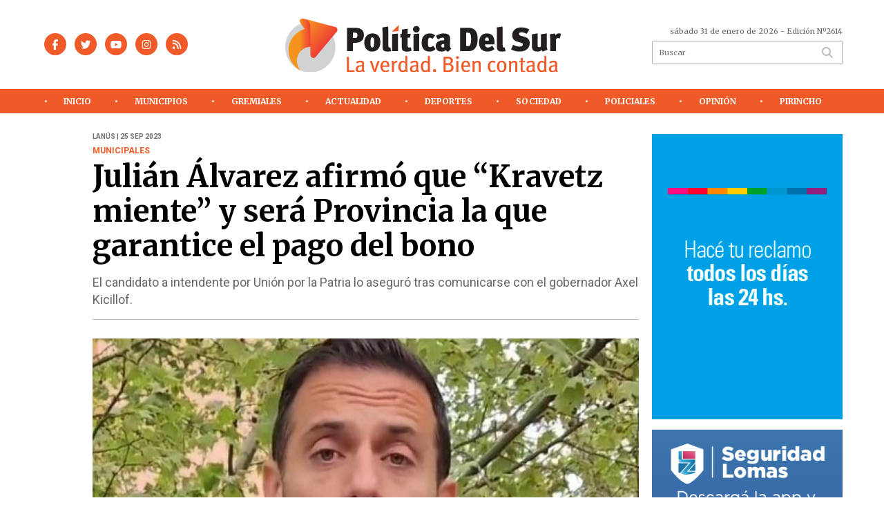

--- FILE ---
content_type: text/html; charset=utf-8
request_url: https://politicadelsur.com/nota/82828/julian-alvarez-afirmo-que-kravetz-miente-y-sera-provincia-la-que-garantice-el-pago-del-bono/
body_size: 20288
content:
<!doctype html>
<html class="no-js" lang="es">

<head>
<script async src="https://www.googletagmanager.com/gtag/js?id=UA-96282156-32"></script>
<script>
  window.dataLayer = window.dataLayer || [];
  function gtag(){dataLayer.push(arguments);}
  gtag('js', new Date());
  gtag('config', 'UA-96282156-32');
  gtag('config', 'G-553QQ87X9B');
</script>
<base href="https://politicadelsur.com/">
<meta charset="utf-8">
<meta name="viewport"	 content="width=device-width , initial-scale=1, user-scalable=yes, minimum-scale=0.5, maximum-scale=2.0">
<meta name="language" content="es_ES"/>
<meta name="format-detection" content="telephone=no">
<meta name="generator" content="Vork.com.ar 2.0" />
<meta name="robots"	 content="index, follow" />
<meta itemprop="description" name="description" content="El candidato a intendente por Unión por la Patria lo aseguró tras comunicarse con el gobernador Axel Kicillof." />
<meta itemprop="keywords" name="keywords"content="Julián, Álvarez, afirmó, que, “Kravetz, miente”, y, será, Provincia, la, que, garantice, el, pago, del, bono" />


<!-- Twitter Card data -->
<meta name="twitter:card" content="summary">
<meta name="twitter:site" content="@politicadelsur1">
<meta name="twitter:title" content="Julián Álvarez afirmó que “Kravetz miente” y será Provincia la que garantice el pago del bono - Política del Sur">
<meta name="twitter:description" content="El candidato a intendente por Unión por la Patria lo aseguró tras comunicarse con el gobernador Axel Kicillof.">
<meta name="twitter:creator" content="@politicadelsur1">
<meta name="twitter:image" content="https://politicadelsur.com/uploads/noticias/2/2023/09/20230925162538_alvarez1200.jpg">

<!-- Open Graph data -->
<meta property="og:title" content="Julián Álvarez afirmó que “Kravetz miente” y será Provincia la que garantice el pago del bono - Política del Sur" />
<meta property="og:type" content="article" />
<meta property="og:url" content="https://politicadelsur.com/nota/82828/julian-alvarez-afirmo-que-kravetz-miente-y-sera-provincia-la-que-garantice-el-pago-del-bono/" />
<meta property="og:image" content="https://politicadelsur.com/uploads/noticias/2/2023/09/20230925162538_alvarez1200.jpg" />
<meta property="og:description" content="El candidato a intendente por Unión por la Patria lo aseguró tras comunicarse con el gobernador Axel Kicillof." />
<meta property="og:site_name" content="Política del Sur" />
<meta property="og:locale" content="es_LA" />

<meta name="news_keywords" content="Julián, Álvarez, afirmó, que, “Kravetz, miente”, y, será, Provincia, la, que, garantice, el, pago, del, bono" />
<meta property="article:tag" content="Julián, Álvarez, afirmó, que, “Kravetz, miente”, y, será, Provincia, la, que, garantice, el, pago, del, bono">
<meta property="article:section" content="Lanús">
<link rel="canonical" href="https://politicadelsur.com/nota/82828/julian-alvarez-afirmo-que-kravetz-miente-y-sera-provincia-la-que-garantice-el-pago-del-bono/">
<link rel="author" href="./humans.txt" />
<link rel="shortcut icon" href="./uploads/cliente/favicon/20211129124427_20190827102427-20181025112130-favicon.png" type="image/png">
<link rel="apple-touch-icon-precomposed" href="./uploads/cliente/touch-icons/apple-touch-icon-precomposed/20211129124427_20190827102427-20181025112130-favicon.png">
<link rel="apple-touch-icon-precomposed" sizes="72x72" href="./uploads/cliente/touch-icons/apple-touch-icon-72x72-precomposed/20211129124427_20190827102427-20181025112130-favicon.png">
<link rel="apple-touch-icon-precomposed" sizes="76x76" href="./uploads/cliente/touch-icons/apple-touch-icon-76x76-precomposed/20211129124427_20190827102427-20181025112130-favicon.png">
<link rel="apple-touch-icon-precomposed" sizes="114x114" href="./uploads/cliente/touch-icons/apple-touch-icon-114x114-precomposed/20211129124427_20190827102427-20181025112130-favicon.png">
<link rel="apple-touch-icon-precomposed" sizes="120x120" href="./uploads/cliente/touch-icons/apple-touch-icon-120x120-precomposed/20211129124427_20190827102427-20181025112130-favicon.png">
<link rel="apple-touch-icon-precomposed" sizes="152x152" href="./uploads/cliente/touch-icons/apple-touch-icon-152x152-precomposed/20211129124427_20190827102427-20181025112130-favicon.png">
<link rel="apple-touch-icon-precomposed" sizes="144x144" href="./uploads/cliente/touch-icons/apple-touch-icon-144x144-precomposed/20211129124427_20190827102427-20181025112130-favicon.png">
<link rel="apple-touch-icon" href="./uploads/cliente/touch-icons/touch-icon-192x192/20211129124427_20190827102427-20181025112130-favicon.png">
<link rel="stylesheet" href="./style/style_1744751157.min.css"> 
<link href="https://fonts.googleapis.com/css?family=Merriweather:regular,700" rel="stylesheet">
<link href="https://fonts.googleapis.com/css?family=Roboto:regular,700" rel="stylesheet">

 <style>

 .ftitulo{ font-family: Merriweather, serif; }
 .ftitulo.bold, .ftitulo .bold{ font-weight: 700; }
 .fparrafo{ font-family: Roboto, sans-serif; }
 </style>
  <link rel="stylesheet" href="./js/owlcarousel/assets/owl.carousel.min_1744751929.min.css"> 
	<link rel="stylesheet" href="./js/owlcarousel/assets/owl.theme.default.min_1744751930.min.css"> 
<script src="https://code.jquery.com/jquery-3.3.1.js"></script>
<title>Julián Álvarez afirmó que “Kravetz miente” y será Provincia la que garantice el pago del bono - Política del Sur</title>
<meta http-equiv="refresh" content="1800 ">

<link rel="stylesheet" href="./style/selection-sharer_1744751156.min.css"> 

<link rel="amphtml" href="https://politicadelsur.com/amp/82828/julian-alvarez-afirmo-que-kravetz-miente-y-sera-provincia-la-que-garantice-el-pago-del-bono/">


	<script async src="https://ejs.mowplayer.com/js/player/mTMNoKJDI6.js"></script>
	<!--<script type="application/ld+json">
	{
	  "@context": "http://schema.org",
	  "@type": "NewsArticle",
	  "mainEntityOfPage": {
	    "@type": "WebPage",
	    "@id": "https://politicadelsur.com/nota/82828/julian-alvarez-afirmo-que-kravetz-miente-y-sera-provincia-la-que-garantice-el-pago-del-bono/"
	  },
	  "articleSection" : "Lanús",
	  "headline": "Julián Álvarez afirmó que “Kravetz miente” y será Provincia la que garantice el pago del bono - Polít",
	  "image": [
	    "https://politicadelsur.com/uploads/noticias/2/2023/09/20230925162538_alvarez1200.jpg"
	   ],
	  "datePublished": "2026-01-31T16:26:51-03:00",
	   "publisher": {
	      "@type": "Organization",
	      "name": "	https://politicadelsur.com/nota/82828/julian-alvarez-afirmo-que-kravetz-miente-y-sera-provincia-la-que-garantice-el-pago-del-bono/",
	      "logo": {
	        "@type": "ImageObject",
	        "url": "	",
	        "width": 214,
	        "height": 60
	      },
	  "description": "El candidato a intendente por Unión por la Patria lo aseguró tras comunicarse con el gobernador Axel Kicillof."
	}
	</script>-->

	<script type="application/ld+json">
	{
	  "@context": "http://schema.org",
	  "@graph":[
			{
				"@type": "NewsArticle",
				"name":"Política del Sur",
				"url":"https://politicadelsur.com/",
				"sameAs":[
					"https://www.facebook.com/pdsurradio/",
					"https://www.instagram.com/politicadelsur/"
				],
				"logo":{
					"@type":"ImageObject",
					"@id":"https://politicadelsur.com/#logo",
					"inLanguage":"es-AR",
					"url":"./uploads/cliente/marca/20211201115842_logopds.svg",
					"contentUrl":"./uploads/cliente/marca/20211201115842_logopds.svg",
					"width": 214,
	        		"height": 60,
					"caption":"Política del Sur"
				},
				"image":{
					"@id":"https://politicadelsur.com/#logo"
				}
			},

			{
				"@type":"WebSite",
				"@id":"https://politicadelsur.com/#website",
				"url":"https://politicadelsur.com/",
				"name":"Política del Sur",
				"description":"",
				"publisher":{
				"@id":"https://politicadelsur.com/#organization"
			},
			"potentialAction":[
					{
						"@type":"SearchAction",
						"target":{
							"@type":"EntryPoint",
							"urlTemplate":"https://politicadelsur.com/resultados/?q={search_term_string}"
						},
					"query-input":"required name=search_term_string"
					}
				],
				"inLanguage":"es-AR"
			},

			{
				"@type":"ImageObject",
				"@id":"https://politicadelsur.com/uploads/noticias/2/2023/09/20230925162538_alvarez1200.jpg",
				"inLanguage":"es-AR",
				"url":"https://politicadelsur.com/uploads/noticias/2/2023/09/20230925162538_alvarez1200.jpg",
				"contentUrl":"https://politicadelsur.com/uploads/noticias/2/2023/09/20230925162538_alvarez1200.jpg",
				"width":780,
				"height":446
			},


			{
				"@type":"WebPage",
				"@id":"https://politicadelsur.com/nota/82828/julian-alvarez-afirmo-que-kravetz-miente-y-sera-provincia-la-que-garantice-el-pago-del-bono/#webpage",
				"url":"https://politicadelsur.com/nota/82828/julian-alvarez-afirmo-que-kravetz-miente-y-sera-provincia-la-que-garantice-el-pago-del-bono/",
				"name":"Julián Álvarez afirmó que “Kravetz miente” y será Provincia la que garantice el pago del bono - Política del Sur - Política del Sur",
				"isPartOf":{
					"@id":"https://politicadelsur.com/#website"
				},
				"primaryImageOfPage":{
					"@id":"https://politicadelsur.com/nota/82828/julian-alvarez-afirmo-que-kravetz-miente-y-sera-provincia-la-que-garantice-el-pago-del-bono/#primaryimage"
				},
				"datePublished":"2026-01-31T16:26:51-03:00", 
				"description":"El candidato a intendente por Unión por la Patria lo aseguró tras comunicarse con el gobernador Axel Kicillof.",
				"breadcrumb":{
					"@id":"https://politicadelsur.com/nota/82828/julian-alvarez-afirmo-que-kravetz-miente-y-sera-provincia-la-que-garantice-el-pago-del-bono/#breadcrumb"
				},
				"inLanguage":"es-AR",
				"potentialAction":[
					{
						"@type":"ReadAction",
						"target":[
							"https://politicadelsur.com/nota/82828/julian-alvarez-afirmo-que-kravetz-miente-y-sera-provincia-la-que-garantice-el-pago-del-bono/"
						]
					}
				]
			},

			{
				"@type":"BreadcrumbList",
				"@id":"https://politicadelsur.com/nota/82828/julian-alvarez-afirmo-que-kravetz-miente-y-sera-provincia-la-que-garantice-el-pago-del-bono/#breadcrumb",
				"itemListElement":[
					{
					"@type":"ListItem",
					"position":1,
					"name":"Inicio",
					"item":"https://politicadelsur.com/"
					},
					{
					"@type":"ListItem",
					"position":2,
					"name":"Julián Álvarez afirmó que “Kravetz miente” y será Provincia la que garantice el pago del bono - Política del Sur"
					}
				]
			},

			{
				"@type":"Article",
				"@id":"https://politicadelsur.com/nota/82828/julian-alvarez-afirmo-que-kravetz-miente-y-sera-provincia-la-que-garantice-el-pago-del-bono/#article",
				"isPartOf":{
					"@id":"https://politicadelsur.com/nota/82828/julian-alvarez-afirmo-que-kravetz-miente-y-sera-provincia-la-que-garantice-el-pago-del-bono/#webpage"
				},
				"headline":"Julián Álvarez afirmó que “Kravetz miente” y será Provincia la que garantice el pago del bono - Polít",
				"datePublished":"2026-01-31T16:26:51-03:00",
				"mainEntityOfPage":{
					"@id":"https://politicadelsur.com/nota/82828/julian-alvarez-afirmo-que-kravetz-miente-y-sera-provincia-la-que-garantice-el-pago-del-bono/#webpage"
				},
				"publisher":{
					"@id":"https://politicadelsur.com/nota/82828/julian-alvarez-afirmo-que-kravetz-miente-y-sera-provincia-la-que-garantice-el-pago-del-bono/#organization"
				},
				"image":{
					"@id":"https://politicadelsur.com/nota/82828/julian-alvarez-afirmo-que-kravetz-miente-y-sera-provincia-la-que-garantice-el-pago-del-bono/#primaryimage"
				},
				"thumbnailUrl":"https://politicadelsur.com/uploads/noticias/2/2023/09/20230925162538_alvarez1200.jpg",
				"articleSection":[
					"Lanús"
				],
				"inLanguage":"es-AR"
			},

			{
				"@type":"Person",
				"@id":"https://www.infoblancosobrenegro.com/#/schema/person/9872b5799921e369f8f7385806fbc970",
				"name":"Política del Sur"
			}


		]
	}
	</script>

</head>
<!--                            
                               ====                         
                            =========                       
                        ====        ===                     
                     ====    +++++   ====                   
                   ===    ++++++++++   ===                  
                   ===   ++++++++++++    ===                
                    ===    +++++++++    ======              
                     ===    +++++     ==========            
                      ====        =====       ====    
                        ===    =====     +++    ====  
                        =========     ++++++++    ==== 
                        =======     ++++++++++++    ===
                      =========    +++++++++++++++    ===
                   =====     ====    +++++++++++++    ====
               ======         ====    ++++++++++      ====
            ======     ++++     ===    ++++++      ======
          =====      ++++++++    ====           ======
         ====     ++++++++++++    ====        ======
        ====     ++++++++++++++     ====   ======
        =====    +++++++++++++++    ===========
         ====    +++++++++++++     ========
          ====    ++++++++++       =====
           ====     ++++++       ======
            ====     +++       ======
             ====           ======
              ====        ======
               =====   =======
                ===========
                 ========            
                                                                        
 
 =============================================================================
 diseño y programación
 http://www.vork.com.ar
 info@vork.com.ar
 
 -->
<body class="bgbody nota">

<section class="ftitulo">
	<header class="d-none d-md-block" id="header_vorknews">
		<div class="boxed auto pl10 pr10 pb25 pt25">
			<div class="row">
				<div class="col-sm-4 equalheight tal modulo_redes_sociales align-middle">
					<div class="w100p">
						<div class="links_redes_sociales">
			<a class="dib" href="https://www.facebook.com/pdsurradio/" target="_blank">
		<span class="fa-stack fa-md mr dib">
		  <i class="fas cprincipal fa-circle fa-stack-2x"></i>
		  <i class="fab cwhite  fa-facebook-f fa-stack-1x fz15"></i>
		</span>
	</a>
	
		<a class="dib" href="https://twitter.com/politicadelsur1" target="_blank">
		<span class="fa-stack fa-md mr dib">
		  <i class="fas cprincipal fa-circle fa-stack-2x"></i>
		  <i class="fab cwhite  fa-twitter fa-stack-1x fz15"></i>
		</span>
	</a>
	
		<a class="dib" href="https://www.youtube.com/channel/UCYIW4tFyJTTJ0POJO4Ye2hQ" target="_blank">
		<span class="fa-stack fa-md mr dib">
		  <i class="fas cprincipal fa-circle fa-stack-2x"></i>
		  <i class="fab cwhite  fa-youtube fa-stack-1x fz15"></i>
		</span>
	</a>
	
		<a class="dib" href="https://www.instagram.com/politicadelsur/" target="_blank">
		<span class="fa-stack fa-md mr dib">
		  <i class="fas cprincipal fa-circle fa-stack-2x"></i>
		  <i class="fab cwhite  fa-instagram fa-stack-1x fz15"></i>
		</span>
	</a>
	
		<a class="dib" href="./rss" target="_blank">
		<span class="fa-stack fa-md mr dib">
		  <i class="fas cprincipal fa-circle fa-stack-2x"></i>
		  <i class="fa cwhite fa-rss fa-stack-1x fz15"></i>
		</span>
	</a>
	</div>
					</div>
				</div>
				<!-- <div class="col-sm-4 equalheight tal modulo_redes_sociales align-middle">
					<div class="middle_magic">
						<div>
							<div id="TT_FenE11k1EnnaM9FKMAqjjzzzzWaKM4S2LY1Ykci5KkD">El tiempo - Tutiempo.net</div>
							<script type="text/javascript" src="https://www.tutiempo.net/s-widget/l_FenE11k1EnnaM9FKMAqjjzzzzWaKM4S2LY1Ykci5KkD"></script>
						</div>
					</div>
				</div> -->
				<div class="col-sm-5 equalheight modulo_logo">
					<div class="w100p vertical-center horizontal-center">
						<a href="./" class="db" style="margin-left:-40px;" id="logo"><img src="./uploads/cliente/marca/20211201115842_logopds.svg" width="400" style="" class="db auto" alt="Política del Sur" ></a>
					</div>
				</div>
				<div class="col-sm-3 equalheight modulo_buscador align-middle">
					<div class="vertical-center">
						<div class="tar pb3p pt3p w100p">
							<div class="fz11 lh18 tar ctext mb5">
								<span class="capitalize">sábado 31 de enero de 2026</span>  - Edición Nº2614							</div>
							<div id="search" class="">
	<form action="./resultados/" class="posr"  method="get" class="form-buscador">
		<input type="text" placeholder="Buscar" class="fz11 ftitulo bgwhite p9" name="q" required="" style="color: rgb(153, 153, 153);"><button type="submit" class="posa top right mr8 ctextlight" id="boton-buscador"><i class="fa fa-search"></i></button>
	</form>
</div>



<script>
$(function() {
	var form = $('.form-buscador');

	form.each(function(index) {
		$(this).vorkForm({
			sendMethod:   "submit",             			submitButton: "#boton-buscador", 			onErrors: function(m) {
			}
		});
	});
});
</script>
						</div>
					</div>
				</div>
			</div>
		</div>
		<div class="bgprincipal">
			
<script src="./js/menu_vorknews_1744751155.min.js"></script> 
<nav id="menu_header_vorknews" class="ftitulo fz12 ttu lh35 lsn tac auto boxed">
	<ul class="w100p" style="display: inline-flex;justify-content: space-between;">

			<li class="dib">
				<a class="tdn pl10 pr10 cwhite btn-principal db hover_menu bgprincipal  " href="./">Inicio</a>
			</li>
						<li class="dib menu-dropdown ">
				<a class="tdn pl10 pr10 cwhite btn-principal db hover_menu bgprincipal "  href="./seccion/municipios/">Municipios</a>
									<ul class="lsn dn z999">
												<li class="hover_menu bgprincipal" style="width: 220px;padding: 0px 22.5px;text-align: left;">
							<a href="./seccion/municipios/avellaneda" class="tdn cwhite db btn-secundario">Avellaneda</a>
						</li>
												<li class="hover_menu bgprincipal" style="width: 220px;padding: 0px 22.5px;text-align: left;">
							<a href="./seccion/municipios/lanus" class="tdn cwhite db btn-secundario">Lanús</a>
						</li>
												<li class="hover_menu bgprincipal" style="width: 220px;padding: 0px 22.5px;text-align: left;">
							<a href="./seccion/municipios/lomas-de-zamora" class="tdn cwhite db btn-secundario">Lomas de Zamora</a>
						</li>
												<li class="hover_menu bgprincipal" style="width: 220px;padding: 0px 22.5px;text-align: left;">
							<a href="./seccion/municipios/almirante-brown" class="tdn cwhite db btn-secundario">Almirante Brown</a>
						</li>
												<li class="hover_menu bgprincipal" style="width: 220px;padding: 0px 22.5px;text-align: left;">
							<a href="./seccion/municipios/echeverria" class="tdn cwhite db btn-secundario">Echeverría</a>
						</li>
												<li class="hover_menu bgprincipal" style="width: 220px;padding: 0px 22.5px;text-align: left;">
							<a href="./seccion/municipios/san-vicente" class="tdn cwhite db btn-secundario">San Vicente</a>
						</li>
												<li class="hover_menu bgprincipal" style="width: 220px;padding: 0px 22.5px;text-align: left;">
							<a href="./seccion/municipios/presidente-peron" class="tdn cwhite db btn-secundario">Presidente Perón</a>
						</li>
											</ul>
								</li>
						<li class="dib ">
				<a class="tdn pl10 pr10 cwhite btn-principal db hover_menu bgprincipal "  href="./seccion/gremiales/">Gremiales</a>
							</li>
						<li class="dib menu-dropdown ">
				<a class="tdn pl10 pr10 cwhite btn-principal db hover_menu bgprincipal "  href="./seccion/actualidad/">Actualidad</a>
									<ul class="lsn dn z999">
												<li class="hover_menu bgprincipal" style="width: 220px;padding: 0px 22.5px;text-align: left;">
							<a href="./seccion/actualidad/nacion" class="tdn cwhite db btn-secundario">Nación</a>
						</li>
												<li class="hover_menu bgprincipal" style="width: 220px;padding: 0px 22.5px;text-align: left;">
							<a href="./seccion/actualidad/provincia" class="tdn cwhite db btn-secundario">Provincia</a>
						</li>
												<li class="hover_menu bgprincipal" style="width: 220px;padding: 0px 22.5px;text-align: left;">
							<a href="./seccion/actualidad/mundo" class="tdn cwhite db btn-secundario">Mundo</a>
						</li>
											</ul>
								</li>
						<li class="dib menu-dropdown ">
				<a class="tdn pl10 pr10 cwhite btn-principal db hover_menu bgprincipal "  href="./seccion/deportes/">Deportes</a>
									<ul class="lsn dn z999">
												<li class="hover_menu bgprincipal" style="width: 220px;padding: 0px 22.5px;text-align: left;">
							<a href="./seccion/deportes/argentino-de-quilmes" class="tdn cwhite db btn-secundario">Argentino de Quilmes</a>
						</li>
												<li class="hover_menu bgprincipal" style="width: 220px;padding: 0px 22.5px;text-align: left;">
							<a href="./seccion/deportes/banfield" class="tdn cwhite db btn-secundario">Banfield</a>
						</li>
												<li class="hover_menu bgprincipal" style="width: 220px;padding: 0px 22.5px;text-align: left;">
							<a href="./seccion/deportes/brown-de-adrogue" class="tdn cwhite db btn-secundario">Brown de Adrogué</a>
						</li>
												<li class="hover_menu bgprincipal" style="width: 220px;padding: 0px 22.5px;text-align: left;">
							<a href="./seccion/deportes/claypole" class="tdn cwhite db btn-secundario">Claypole</a>
						</li>
												<li class="hover_menu bgprincipal" style="width: 220px;padding: 0px 22.5px;text-align: left;">
							<a href="./seccion/deportes/canuelas" class="tdn cwhite db btn-secundario">Cañuelas</a>
						</li>
												<li class="hover_menu bgprincipal" style="width: 220px;padding: 0px 22.5px;text-align: left;">
							<a href="./seccion/deportes/club-lanus" class="tdn cwhite db btn-secundario">Club Lanús</a>
						</li>
												<li class="hover_menu bgprincipal" style="width: 220px;padding: 0px 22.5px;text-align: left;">
							<a href="./seccion/deportes/dock-sud" class="tdn cwhite db btn-secundario">Dock Sud</a>
						</li>
												<li class="hover_menu bgprincipal" style="width: 220px;padding: 0px 22.5px;text-align: left;">
							<a href="./seccion/deportes/temperley" class="tdn cwhite db btn-secundario">Temperley</a>
						</li>
												<li class="hover_menu bgprincipal" style="width: 220px;padding: 0px 22.5px;text-align: left;">
							<a href="./seccion/deportes/los-andes" class="tdn cwhite db btn-secundario">Los Andes</a>
						</li>
												<li class="hover_menu bgprincipal" style="width: 220px;padding: 0px 22.5px;text-align: left;">
							<a href="./seccion/deportes/el-porvenir" class="tdn cwhite db btn-secundario">El Porvenir</a>
						</li>
												<li class="hover_menu bgprincipal" style="width: 220px;padding: 0px 22.5px;text-align: left;">
							<a href="./seccion/deportes/san-martin-de-burzaco" class="tdn cwhite db btn-secundario">San Martín de Burzaco</a>
						</li>
												<li class="hover_menu bgprincipal" style="width: 220px;padding: 0px 22.5px;text-align: left;">
							<a href="./seccion/deportes/tristan-suarez" class="tdn cwhite db btn-secundario">Tristán Suárez</a>
						</li>
												<li class="hover_menu bgprincipal" style="width: 220px;padding: 0px 22.5px;text-align: left;">
							<a href="./seccion/deportes/talleres" class="tdn cwhite db btn-secundario">Talleres</a>
						</li>
												<li class="hover_menu bgprincipal" style="width: 220px;padding: 0px 22.5px;text-align: left;">
							<a href="./seccion/deportes/quilmes" class="tdn cwhite db btn-secundario">Quilmes</a>
						</li>
												<li class="hover_menu bgprincipal" style="width: 220px;padding: 0px 22.5px;text-align: left;">
							<a href="./seccion/deportes/otros" class="tdn cwhite db btn-secundario">Otros</a>
						</li>
												<li class="hover_menu bgprincipal" style="width: 220px;padding: 0px 22.5px;text-align: left;">
							<a href="./seccion/deportes/futbol-de-inferiores" class="tdn cwhite db btn-secundario">Fútbol de Inferiores</a>
						</li>
											</ul>
								</li>
						<li class="dib ">
				<a class="tdn pl10 pr10 cwhite btn-principal db hover_menu bgprincipal "  href="./seccion/sociedad/">Sociedad</a>
							</li>
						<li class="dib ">
				<a class="tdn pl10 pr10 cwhite btn-principal db hover_menu bgprincipal "  href="./seccion/policiales/">Policiales</a>
							</li>
						<li class="dib ">
				<a class="tdn pl10 pr10 cwhite btn-principal db hover_menu bgprincipal "  href="./seccion/opinion/">Opinión</a>
							</li>
						<li class="dib ">
				<a class="tdn pl10 pr10 cwhite btn-principal db hover_menu bgprincipal "  href="./seccion/pirincho/">Pirincho</a>
							</li>
				
	</ul>
</nav>
<script>
 $(document).ready(function() {
	 $("#menu_header_vorknews .menu-dropdown > a").click(function(e){
			e.preventDefault();
		});
		$("#menu_header_vorknews .menu-dropdown").hover(function(e){
			var text = $(this).find(".more").text();
			$(this).find(".more").text(
				text == "+" ? "-" : "+"
			);
 		});
	acomoda_menu();
 })
</script> 













<!-- Menu anterior -->
<!--<nav id="menu_header_vorknews" class="ftitulo fz12 ttu lh35 lsn tac auto boxed">
	<ul class="lsn">
		<div class="row around-xs ml0 mr0">
			<li class="col-xs">
				<a class="tdn cwhite btn-principal db hover_menu bgsecundario  " href="./">Inicio</a>
			</li>
						<li class="col-xs menu-dropdown ">
				<a class="tdn cwhite btn-principal db hover_menu bgsecundario " href="./seccion/municipios/">Municipios</a>
									<ul class="lsn dn z999">
												<li class="hover_menu bgsecundario">
							<a href="./seccion/municipios/avellaneda" class="tdn cwhite db btn-secundario">Avellaneda</a>
						</li>
												<li class="hover_menu bgsecundario">
							<a href="./seccion/municipios/lanus" class="tdn cwhite db btn-secundario">Lanús</a>
						</li>
												<li class="hover_menu bgsecundario">
							<a href="./seccion/municipios/lomas-de-zamora" class="tdn cwhite db btn-secundario">Lomas de Zamora</a>
						</li>
												<li class="hover_menu bgsecundario">
							<a href="./seccion/municipios/almirante-brown" class="tdn cwhite db btn-secundario">Almirante Brown</a>
						</li>
												<li class="hover_menu bgsecundario">
							<a href="./seccion/municipios/echeverria" class="tdn cwhite db btn-secundario">Echeverría</a>
						</li>
												<li class="hover_menu bgsecundario">
							<a href="./seccion/municipios/san-vicente" class="tdn cwhite db btn-secundario">San Vicente</a>
						</li>
												<li class="hover_menu bgsecundario">
							<a href="./seccion/municipios/presidente-peron" class="tdn cwhite db btn-secundario">Presidente Perón</a>
						</li>
											</ul>
								</li>
						<li class="col-xs ">
				<a class="tdn cwhite btn-principal db hover_menu bgsecundario " href="./seccion/gremiales/">Gremiales</a>
							</li>
						<li class="col-xs menu-dropdown ">
				<a class="tdn cwhite btn-principal db hover_menu bgsecundario " href="./seccion/actualidad/">Actualidad</a>
									<ul class="lsn dn z999">
												<li class="hover_menu bgsecundario">
							<a href="./seccion/actualidad/nacion" class="tdn cwhite db btn-secundario">Nación</a>
						</li>
												<li class="hover_menu bgsecundario">
							<a href="./seccion/actualidad/provincia" class="tdn cwhite db btn-secundario">Provincia</a>
						</li>
												<li class="hover_menu bgsecundario">
							<a href="./seccion/actualidad/mundo" class="tdn cwhite db btn-secundario">Mundo</a>
						</li>
											</ul>
								</li>
						<li class="col-xs menu-dropdown ">
				<a class="tdn cwhite btn-principal db hover_menu bgsecundario " href="./seccion/deportes/">Deportes</a>
									<ul class="lsn dn z999">
												<li class="hover_menu bgsecundario">
							<a href="./seccion/deportes/argentino-de-quilmes" class="tdn cwhite db btn-secundario">Argentino de Quilmes</a>
						</li>
												<li class="hover_menu bgsecundario">
							<a href="./seccion/deportes/banfield" class="tdn cwhite db btn-secundario">Banfield</a>
						</li>
												<li class="hover_menu bgsecundario">
							<a href="./seccion/deportes/brown-de-adrogue" class="tdn cwhite db btn-secundario">Brown de Adrogué</a>
						</li>
												<li class="hover_menu bgsecundario">
							<a href="./seccion/deportes/claypole" class="tdn cwhite db btn-secundario">Claypole</a>
						</li>
												<li class="hover_menu bgsecundario">
							<a href="./seccion/deportes/canuelas" class="tdn cwhite db btn-secundario">Cañuelas</a>
						</li>
												<li class="hover_menu bgsecundario">
							<a href="./seccion/deportes/club-lanus" class="tdn cwhite db btn-secundario">Club Lanús</a>
						</li>
												<li class="hover_menu bgsecundario">
							<a href="./seccion/deportes/dock-sud" class="tdn cwhite db btn-secundario">Dock Sud</a>
						</li>
												<li class="hover_menu bgsecundario">
							<a href="./seccion/deportes/temperley" class="tdn cwhite db btn-secundario">Temperley</a>
						</li>
												<li class="hover_menu bgsecundario">
							<a href="./seccion/deportes/los-andes" class="tdn cwhite db btn-secundario">Los Andes</a>
						</li>
												<li class="hover_menu bgsecundario">
							<a href="./seccion/deportes/el-porvenir" class="tdn cwhite db btn-secundario">El Porvenir</a>
						</li>
												<li class="hover_menu bgsecundario">
							<a href="./seccion/deportes/san-martin-de-burzaco" class="tdn cwhite db btn-secundario">San Martín de Burzaco</a>
						</li>
												<li class="hover_menu bgsecundario">
							<a href="./seccion/deportes/tristan-suarez" class="tdn cwhite db btn-secundario">Tristán Suárez</a>
						</li>
												<li class="hover_menu bgsecundario">
							<a href="./seccion/deportes/talleres" class="tdn cwhite db btn-secundario">Talleres</a>
						</li>
												<li class="hover_menu bgsecundario">
							<a href="./seccion/deportes/quilmes" class="tdn cwhite db btn-secundario">Quilmes</a>
						</li>
												<li class="hover_menu bgsecundario">
							<a href="./seccion/deportes/otros" class="tdn cwhite db btn-secundario">Otros</a>
						</li>
												<li class="hover_menu bgsecundario">
							<a href="./seccion/deportes/futbol-de-inferiores" class="tdn cwhite db btn-secundario">Fútbol de Inferiores</a>
						</li>
											</ul>
								</li>
						<li class="col-xs ">
				<a class="tdn cwhite btn-principal db hover_menu bgsecundario " href="./seccion/sociedad/">Sociedad</a>
							</li>
						<li class="col-xs ">
				<a class="tdn cwhite btn-principal db hover_menu bgsecundario " href="./seccion/policiales/">Policiales</a>
							</li>
						<li class="col-xs ">
				<a class="tdn cwhite btn-principal db hover_menu bgsecundario " href="./seccion/opinion/">Opinión</a>
							</li>
						<li class="col-xs ">
				<a class="tdn cwhite btn-principal db hover_menu bgsecundario " href="./seccion/pirincho/">Pirincho</a>
							</li>
					</div>
	</ul>
</nav>
<script>
 $(document).ready(function() {
	 $("#menu_header_vorknews .menu-dropdown > a").click(function(e){
			e.preventDefault();
		});
 })
</script>-->
		</div>
	</header>
<div class="w100p z9999 db dn-md" id="menu_header_fixed">
	<div class="barra_muestra_menu p10 bgprincipal ">
		<div class="row middle-xs">
			<a href="./" class="col-xs tal logo-botonera">
				<img src="./uploads/cliente/logo_botonera/20211129124501_20210518152144-pds-logo.svg" alt="" class="ml10" style="height: 39px;" >
			</a>

			<div class="col-3 dn dn-lg">
				<div id="search" class="">
	<form action="./resultados/" class="posr"  method="get" class="form-buscador">
		<input type="text" placeholder="Buscar" class="fz11 ftitulo bgwhite p9" name="q" required="" style="color: rgb(153, 153, 153);"><button type="submit" class="posa top right mr8 ctextlight" id="boton-buscador"><i class="fa fa-search"></i></button>
	</form>
</div>



<script>
$(function() {
	var form = $('.form-buscador');

	form.each(function(index) {
		$(this).vorkForm({
			sendMethod:   "submit",             			submitButton: "#boton-buscador", 			onErrors: function(m) {
			}
		});
	});
});
</script>
			</div>

			<div class="col-3 tar ftitulo cwhite pr10 fz11 dn">
				31/1/26			</div>

			<a href="javascript:;" class="dib muestra_menu col tar last-xs">
				<i class="fa fa-bars fa-2x cwhite" id="icon-menu"></i>
			</a>
		</div>

		<nav class="menu-mobile fz12 ttu lh35 lsn tac posa left dn bgsecundario">
			<ul class="lsn">
				<li class="db">
					<a class="tdn cprincipal btn-principal dib hover_menu w100p  bgsecundario bgprincipal-hover  " href="./">Inicio</a>
				</li>
									<li class="db menu-dropdown ">
						<a class="tdn cprincipal btn-principal dib hover_menu w100p  bgsecundario bgprincipal-hover " href="./seccion/municipios/"><span class="more bold">+</span> Municipios</a>
													<ul class="lsn p0 dn">
																<li class="hover_menu bgsecundario pl20">
									<a href="./seccion/municipios/avellaneda" class="tdn w100p  cprincipal db  btn-secundario">Avellaneda</a>
								</li>
																<li class="hover_menu bgsecundario pl20">
									<a href="./seccion/municipios/lanus" class="tdn w100p  cprincipal db  btn-secundario">Lanús</a>
								</li>
																<li class="hover_menu bgsecundario pl20">
									<a href="./seccion/municipios/lomas-de-zamora" class="tdn w100p  cprincipal db  btn-secundario">Lomas de Zamora</a>
								</li>
																<li class="hover_menu bgsecundario pl20">
									<a href="./seccion/municipios/almirante-brown" class="tdn w100p  cprincipal db  btn-secundario">Almirante Brown</a>
								</li>
																<li class="hover_menu bgsecundario pl20">
									<a href="./seccion/municipios/echeverria" class="tdn w100p  cprincipal db  btn-secundario">Echeverría</a>
								</li>
																<li class="hover_menu bgsecundario pl20">
									<a href="./seccion/municipios/san-vicente" class="tdn w100p  cprincipal db  btn-secundario">San Vicente</a>
								</li>
																<li class="hover_menu bgsecundario pl20">
									<a href="./seccion/municipios/presidente-peron" class="tdn w100p  cprincipal db  btn-secundario">Presidente Perón</a>
								</li>
															</ul>
												</li>
									<li class="db ">
						<a class="tdn cprincipal btn-principal dib hover_menu w100p  bgsecundario bgprincipal-hover " href="./seccion/gremiales/">Gremiales</a>
											</li>
									<li class="db menu-dropdown ">
						<a class="tdn cprincipal btn-principal dib hover_menu w100p  bgsecundario bgprincipal-hover " href="./seccion/actualidad/"><span class="more bold">+</span> Actualidad</a>
													<ul class="lsn p0 dn">
																<li class="hover_menu bgsecundario pl20">
									<a href="./seccion/actualidad/nacion" class="tdn w100p  cprincipal db  btn-secundario">Nación</a>
								</li>
																<li class="hover_menu bgsecundario pl20">
									<a href="./seccion/actualidad/provincia" class="tdn w100p  cprincipal db  btn-secundario">Provincia</a>
								</li>
																<li class="hover_menu bgsecundario pl20">
									<a href="./seccion/actualidad/mundo" class="tdn w100p  cprincipal db  btn-secundario">Mundo</a>
								</li>
															</ul>
												</li>
									<li class="db menu-dropdown ">
						<a class="tdn cprincipal btn-principal dib hover_menu w100p  bgsecundario bgprincipal-hover " href="./seccion/deportes/"><span class="more bold">+</span> Deportes</a>
													<ul class="lsn p0 dn">
																<li class="hover_menu bgsecundario pl20">
									<a href="./seccion/deportes/argentino-de-quilmes" class="tdn w100p  cprincipal db  btn-secundario">Argentino de Quilmes</a>
								</li>
																<li class="hover_menu bgsecundario pl20">
									<a href="./seccion/deportes/banfield" class="tdn w100p  cprincipal db  btn-secundario">Banfield</a>
								</li>
																<li class="hover_menu bgsecundario pl20">
									<a href="./seccion/deportes/brown-de-adrogue" class="tdn w100p  cprincipal db  btn-secundario">Brown de Adrogué</a>
								</li>
																<li class="hover_menu bgsecundario pl20">
									<a href="./seccion/deportes/claypole" class="tdn w100p  cprincipal db  btn-secundario">Claypole</a>
								</li>
																<li class="hover_menu bgsecundario pl20">
									<a href="./seccion/deportes/canuelas" class="tdn w100p  cprincipal db  btn-secundario">Cañuelas</a>
								</li>
																<li class="hover_menu bgsecundario pl20">
									<a href="./seccion/deportes/club-lanus" class="tdn w100p  cprincipal db  btn-secundario">Club Lanús</a>
								</li>
																<li class="hover_menu bgsecundario pl20">
									<a href="./seccion/deportes/dock-sud" class="tdn w100p  cprincipal db  btn-secundario">Dock Sud</a>
								</li>
																<li class="hover_menu bgsecundario pl20">
									<a href="./seccion/deportes/temperley" class="tdn w100p  cprincipal db  btn-secundario">Temperley</a>
								</li>
																<li class="hover_menu bgsecundario pl20">
									<a href="./seccion/deportes/los-andes" class="tdn w100p  cprincipal db  btn-secundario">Los Andes</a>
								</li>
																<li class="hover_menu bgsecundario pl20">
									<a href="./seccion/deportes/el-porvenir" class="tdn w100p  cprincipal db  btn-secundario">El Porvenir</a>
								</li>
																<li class="hover_menu bgsecundario pl20">
									<a href="./seccion/deportes/san-martin-de-burzaco" class="tdn w100p  cprincipal db  btn-secundario">San Martín de Burzaco</a>
								</li>
																<li class="hover_menu bgsecundario pl20">
									<a href="./seccion/deportes/tristan-suarez" class="tdn w100p  cprincipal db  btn-secundario">Tristán Suárez</a>
								</li>
																<li class="hover_menu bgsecundario pl20">
									<a href="./seccion/deportes/talleres" class="tdn w100p  cprincipal db  btn-secundario">Talleres</a>
								</li>
																<li class="hover_menu bgsecundario pl20">
									<a href="./seccion/deportes/quilmes" class="tdn w100p  cprincipal db  btn-secundario">Quilmes</a>
								</li>
																<li class="hover_menu bgsecundario pl20">
									<a href="./seccion/deportes/otros" class="tdn w100p  cprincipal db  btn-secundario">Otros</a>
								</li>
																<li class="hover_menu bgsecundario pl20">
									<a href="./seccion/deportes/futbol-de-inferiores" class="tdn w100p  cprincipal db  btn-secundario">Fútbol de Inferiores</a>
								</li>
															</ul>
												</li>
									<li class="db ">
						<a class="tdn cprincipal btn-principal dib hover_menu w100p  bgsecundario bgprincipal-hover " href="./seccion/sociedad/">Sociedad</a>
											</li>
									<li class="db ">
						<a class="tdn cprincipal btn-principal dib hover_menu w100p  bgsecundario bgprincipal-hover " href="./seccion/policiales/">Policiales</a>
											</li>
									<li class="db ">
						<a class="tdn cprincipal btn-principal dib hover_menu w100p  bgsecundario bgprincipal-hover " href="./seccion/opinion/">Opinión</a>
											</li>
									<li class="db ">
						<a class="tdn cprincipal btn-principal dib hover_menu w100p  bgsecundario bgprincipal-hover " href="./seccion/pirincho/">Pirincho</a>
											</li>
								<li class="db bgsecundario search-container" style="padding-top:30px;">
					<div id="search-mobile" class="p5 ">
						<form action="./resultados/" class="posr"  method="get" class="form-buscador" >
							<input type="text" style="border: 1px solid #CCC;border-radius: 0px;" placeholder="Buscar" id="input-buscar-mobile" class="fz11 ftitulo bgwhite p9 bdn" name="q" required="required" style="color: rgb(153, 153, 153);"><button type="submit" class="posa top right mr8 ctextlight" id="boton-buscador"><i class="fa fa-search"></i></button>
						</form>
					</div>

				</li>
				<div class="links_redes_sociales" style="padding-top:10px;">
											<a class="dib" href="https://www.facebook.com/pdsurradio/" target="_blank">
						<span class="fa-stack fa-md mr dib">
						<i class="fas csecundario fa-circle fa-stack-2x"></i>
						<i class="fab cprincipal fa-facebook-f fa-stack-1x fz18"></i>
						</span>
					</a>
					
										<a class="dib" href="https://twitter.com/politicadelsur1" target="_blank">
						<span class="fa-stack fa-md mr dib">
						<i class="fas csecundario fa-circle fa-stack-2x"></i>
						<i class="fab cprincipal  fa-twitter fa-stack-1x fz18"></i>
						</span>
					</a>
					
										<a class="dib" href="https://www.youtube.com/channel/UCYIW4tFyJTTJ0POJO4Ye2hQ" target="_blank">
						<span class="fa-stack fa-md mr dib">
						<i class="fas csecundario fa-circle fa-stack-2x"></i>
						<i class="fab cprincipal  fa-youtube fa-stack-1x fz18"></i>
						</span>
					</a>
					
										<a class="dib" href="https://www.instagram.com/politicadelsur/" target="_blank">
						<span class="fa-stack fa-md mr dib">
						<i class="fas csecundario fa-circle fa-stack-2x"></i>
						<i class="fab cprincipal  fa-instagram fa-stack-1x fz18"></i>
						</span>
					</a>
					
										<a class="dib" href="./rss" target="_blank">
						<span class="fa-stack fa-md mr dib">
						<i class="fas csecundario fa-circle fa-stack-2x"></i>
						<i class="fa cprincipal fa-rss fa-stack-1x fz18"></i>
						</span>
					</a>
									</div>
			
			</ul>
		</nav>
	</div>
</div>
<script>
 $(document).ready(function() {
	 $(".menu-mobile .menu-dropdown > a").click(function(e){
			e.preventDefault();
			$(".menu-mobile>ul>li").not(".menu-dropdown, .search-container").slideToggle();
			$(this).siblings("ul").slideToggle();

			var text = $(this).find(".more").text();
			$(this).find(".more").text(
				text == "+" ? "-" : "+"
			);
		});
 })

var statusMenu = false;

 $('.muestra_menu').click(function (e) { 
	e.preventDefault();
	if(statusMenu){
		$('#icon-menu').removeClass('fa-times');
		$('#icon-menu').addClass('fa-bars');
		statusMenu = false;
	}else{
		$('#icon-menu').removeClass('fa-bars');
		$('#icon-menu').addClass('fa-times');
		statusMenu = true;
	}
});

</script>
<div class="bgcaja boxed auto">
	<section id="main" class="pb20">
		<div class="row">
			<div id="columna-noticia-1" class="col-12 col-md-9">
								<div class="row pb3p">
					<div class="pt3p pb3p col-offset-0 col-md-offset-1 col-12 col-md-11 nota-encabezado">
						<h4 class="fparrafo clightgrey bold fz10 lh15 ttu mb5">Lanús | 25 sep 2023</h4>
						<h3 class="fparrafo cprincipal bold fz12 lh16 ttu mb5">MUNICIPALES</h3>
						<h1 class="ftitulo cblack fz43 mb15 bold lh50">Julián Álvarez afirmó que “Kravetz miente” y será Provincia la que garantice el pago del bono</h1>
						<h2 class="fparrafo ctext fz18 lh25">El candidato a intendente por Unión por la Patria lo aseguró tras comunicarse con el gobernador Axel Kicillof.</h2>
						<hr class="mt2p bdb bdtextlight">
					</div>
											<div class="col-offset-0 col-md-offset-1 col-12 col-md-11">
							<div class="owl-carousel owl-theme carousel-nota">
																							    <div class="item">
										<img src="./uploads/noticias/5/2023/09/20230925162538_alvarez1200.jpg" class="maw100pc" alt="">
																			</div>
															</div>
						</div>
										<!-- TAGS -->
											<div class="col-12 col-md-10 col-md-offset-2 fz10 lh12">
							<div class="bdb bdtextlight tar mt5 pt8 pb8">
								<span class='cprincipal'>TAGS: </span>
								<a href="./tag/50/Lanús" class="ctext cprincipal-hover">LANúS</a>, <a href="./tag/484/bono" class="ctext cprincipal-hover">BONO</a>, <a href="./tag/7453/JULIAN ALVAREZ" class="ctext cprincipal-hover">JULIAN ALVAREZ</a>, <a href="./tag/25308/DIEGO KRAVETZ" class="ctext cprincipal-hover">DIEGO KRAVETZ</a>, <a href="./tag/356732/ex Clínica Estrada" class="ctext cprincipal-hover">EX CLíNICA ESTRADA</a>							</div>
						</div>
										<div class="col-12 col-md-10 col-md-offset-2 fz10 lh12">
						<div class="bdb bdtextlight tar mb8 pt8 pb8">
							<div class="sharethis-inline-share-buttons"></div>
						</div>
					</div>
				</div>
								<div class="row">
					<div class="col-12 col-md-2 fparrafo fz10 lh14 posr ctext columnista">
											</div>

					<script>
						$(function(){
							var div_relacionadas_internas=[];
														parrafos_nota = $('.texto_nota p').length;
							cada_tres = 3;
							$.each(div_relacionadas_internas, function( index, value ) {
							$('.texto_nota p:nth-child('+cada_tres+')').before(div_relacionadas_internas[index]);
							cada_tres = cada_tres+3;
							});
							console.log(div_relacionadas_internas);

						});
					</script>



					<div class="col-12 col-md-10 fparrafo ctext fz16 lh28 mb20">
						<div class="wysiwyg mb15 texto_nota">
														<p class="MsoNoSpacing">El candidato a intendente de <strong>Lanús </strong>por <strong>Unión por la Patria</strong>, <strong>Julián Álvarez</strong>, aseguró que el intendente interino, <strong>Diego Kravetz</strong>, <span class="marker">“miente” al anunciar que pagará el bono a los trabajadores municipales con fondos de la Comuna ya que será con recursos provinciales</span>.</p>

<p class="MsoNoSpacing">“<span class="marker">Hace unos días Kravetz comunicaba que iba a pagar el bono sin pedirle nada a la provincia y con fondos municipales. Una vez más miente. Mientras manifestaba eso le pedía al gobernador que le envíe los fondos</span>”, aseveró <a href="https://twitter.com/aJulianAlvarez">Álvarez</a> en un video difundido por sus redes sociales en las últimas horas.</p>

<blockquote class="instagram-media" data-instgrm-captioned="" data-instgrm-permalink="https://www.instagram.com/reel/CxnUVYQAqEX/?utm_source=ig_embed&utm_campaign=loading" data-instgrm-version="14" style=" background:#FFF; border:0; border-radius:3px; box-shadow:0 0 1px 0 rgba(0,0,0,0.5),0 1px 10px 0 rgba(0,0,0,0.15); margin: 1px; max-width:540px; min-width:326px; padding:0; width:99.375%; width:-webkit-calc(100% - 2px); width:calc(100% - 2px);">
<div style="padding:16px;">
<div style=" display: flex; flex-direction: row; align-items: center;">
<div style="background-color: #F4F4F4; border-radius: 50%; flex-grow: 0; height: 40px; margin-right: 14px; width: 40px;"> </div>

<div style="display: flex; flex-direction: column; flex-grow: 1; justify-content: center;">
<div style=" background-color: #F4F4F4; border-radius: 4px; flex-grow: 0; height: 14px; margin-bottom: 6px; width: 100px;"> </div>

<div style=" background-color: #F4F4F4; border-radius: 4px; flex-grow: 0; height: 14px; width: 60px;"> </div>
</div>
</div>

<div style="padding: 19% 0;"> </div>

<div style="display:block; height:50px; margin:0 auto 12px; width:50px;"><a href="https://www.instagram.com/reel/CxnUVYQAqEX/?utm_source=ig_embed&utm_campaign=loading" style=" background:#FFFFFF; line-height:0; padding:0 0; text-align:center; text-decoration:none; width:100%;" target="_blank"><svg height="50px" version="1.1" viewbox="0 0 60 60" width="50px" xmlns="https://www.w3.org/2000/svg" xmlns:xlink="https://www.w3.org/1999/xlink"><g fill="none" fill-rule="evenodd" stroke="none" stroke-width="1"><g fill="#000000" transform="translate(-511.000000, -20.000000)"><g><path d="M556.869,30.41 C554.814,30.41 553.148,32.076 553.148,34.131 C553.148,36.186 554.814,37.852 556.869,37.852 C558.924,37.852 560.59,36.186 560.59,34.131 C560.59,32.076 558.924,30.41 556.869,30.41 M541,60.657 C535.114,60.657 530.342,55.887 530.342,50 C530.342,44.114 535.114,39.342 541,39.342 C546.887,39.342 551.658,44.114 551.658,50 C551.658,55.887 546.887,60.657 541,60.657 M541,33.886 C532.1,33.886 524.886,41.1 524.886,50 C524.886,58.899 532.1,66.113 541,66.113 C549.9,66.113 557.115,58.899 557.115,50 C557.115,41.1 549.9,33.886 541,33.886 M565.378,62.101 C565.244,65.022 564.756,66.606 564.346,67.663 C563.803,69.06 563.154,70.057 562.106,71.106 C561.058,72.155 560.06,72.803 558.662,73.347 C557.607,73.757 556.021,74.244 553.102,74.378 C549.944,74.521 548.997,74.552 541,74.552 C533.003,74.552 532.056,74.521 528.898,74.378 C525.979,74.244 524.393,73.757 523.338,73.347 C521.94,72.803 520.942,72.155 519.894,71.106 C518.846,70.057 518.197,69.06 517.654,67.663 C517.244,66.606 516.755,65.022 516.623,62.101 C516.479,58.943 516.448,57.996 516.448,50 C516.448,42.003 516.479,41.056 516.623,37.899 C516.755,34.978 517.244,33.391 517.654,32.338 C518.197,30.938 518.846,29.942 519.894,28.894 C520.942,27.846 521.94,27.196 523.338,26.654 C524.393,26.244 525.979,25.756 528.898,25.623 C532.057,25.479 533.004,25.448 541,25.448 C548.997,25.448 549.943,25.479 553.102,25.623 C556.021,25.756 557.607,26.244 558.662,26.654 C560.06,27.196 561.058,27.846 562.106,28.894 C563.154,29.942 563.803,30.938 564.346,32.338 C564.756,33.391 565.244,34.978 565.378,37.899 C565.522,41.056 565.552,42.003 565.552,50 C565.552,57.996 565.522,58.943 565.378,62.101 M570.82,37.631 C570.674,34.438 570.167,32.258 569.425,30.349 C568.659,28.377 567.633,26.702 565.965,25.035 C564.297,23.368 562.623,22.342 560.652,21.575 C558.743,20.834 556.562,20.326 553.369,20.18 C550.169,20.033 549.148,20 541,20 C532.853,20 531.831,20.033 528.631,20.18 C525.438,20.326 523.257,20.834 521.349,21.575 C519.376,22.342 517.703,23.368 516.035,25.035 C514.368,26.702 513.342,28.377 512.574,30.349 C511.834,32.258 511.326,34.438 511.181,37.631 C511.035,40.831 511,41.851 511,50 C511,58.147 511.035,59.17 511.181,62.369 C511.326,65.562 511.834,67.743 512.574,69.651 C513.342,71.625 514.368,73.296 516.035,74.965 C517.703,76.634 519.376,77.658 521.349,78.425 C523.257,79.167 525.438,79.673 528.631,79.82 C531.831,79.965 532.853,80.001 541,80.001 C549.148,80.001 550.169,79.965 553.369,79.82 C556.562,79.673 558.743,79.167 560.652,78.425 C562.623,77.658 564.297,76.634 565.965,74.965 C567.633,73.296 568.659,71.625 569.425,69.651 C570.167,67.743 570.674,65.562 570.82,62.369 C570.966,59.17 571,58.147 571,50 C571,41.851 570.966,40.831 570.82,37.631"></path></g></g></g></svg></a></div>

<div style="padding-top: 8px;">
<div style=" color:#3897f0; font-family:Arial,sans-serif; font-size:14px; font-style:normal; font-weight:550; line-height:18px;"><a href="https://www.instagram.com/reel/CxnUVYQAqEX/?utm_source=ig_embed&utm_campaign=loading" style=" background:#FFFFFF; line-height:0; padding:0 0; text-align:center; text-decoration:none; width:100%;" target="_blank">Ver esta publicación en Instagram</a></div>
</div>

<div style="padding: 12.5% 0;"> </div>

<div style="display: flex; flex-direction: row; margin-bottom: 14px; align-items: center;">
<div>
<div style="background-color: #F4F4F4; border-radius: 50%; height: 12.5px; width: 12.5px; transform: translateX(0px) translateY(7px);"> </div>

<div style="background-color: #F4F4F4; height: 12.5px; transform: rotate(-45deg) translateX(3px) translateY(1px); width: 12.5px; flex-grow: 0; margin-right: 14px; margin-left: 2px;"> </div>

<div style="background-color: #F4F4F4; border-radius: 50%; height: 12.5px; width: 12.5px; transform: translateX(9px) translateY(-18px);"> </div>
</div>

<div style="margin-left: 8px;">
<div style=" background-color: #F4F4F4; border-radius: 50%; flex-grow: 0; height: 20px; width: 20px;"> </div>

<div style=" width: 0; height: 0; border-top: 2px solid transparent; border-left: 6px solid #f4f4f4; border-bottom: 2px solid transparent; transform: translateX(16px) translateY(-4px) rotate(30deg)"> </div>
</div>

<div style="margin-left: auto;">
<div style=" width: 0px; border-top: 8px solid #F4F4F4; border-right: 8px solid transparent; transform: translateY(16px);"> </div>

<div style=" background-color: #F4F4F4; flex-grow: 0; height: 12px; width: 16px; transform: translateY(-4px);"> </div>

<div style=" width: 0; height: 0; border-top: 8px solid #F4F4F4; border-left: 8px solid transparent; transform: translateY(-4px) translateX(8px);"> </div>
</div>
</div>

<div style="display: flex; flex-direction: column; flex-grow: 1; justify-content: center; margin-bottom: 24px;">
<div style=" background-color: #F4F4F4; border-radius: 4px; flex-grow: 0; height: 14px; margin-bottom: 6px; width: 224px;"> </div>

<div style=" background-color: #F4F4F4; border-radius: 4px; flex-grow: 0; height: 14px; width: 144px;"> </div>
</div>

<p style=" color:#c9c8cd; font-family:Arial,sans-serif; font-size:14px; line-height:17px; margin-bottom:0; margin-top:8px; overflow:hidden; padding:8px 0 7px; text-align:center; text-overflow:ellipsis; white-space:nowrap;"><a href="https://www.instagram.com/reel/CxnUVYQAqEX/?utm_source=ig_embed&utm_campaign=loading" style=" color:#c9c8cd; font-family:Arial,sans-serif; font-size:14px; font-style:normal; font-weight:normal; line-height:17px; text-decoration:none;" target="_blank">Una publicación compartida por Julián Álvarez (@ajulianalvarez)</a></p>
</div>
</blockquote>

<p class="MsoNoSpacing"><script async src="//www.instagram.com/embed.js"></script></p>

<p class="MsoNoSpacing">Además, confirmó: “Hace unos minutos <strong>me comuniqué con Axel Kicillof quien me manifestó que como siempre lo ha hecho, la provincia de Buenos Aires iba a garantizar esos fondos para el salario de nuestros municipales</strong>”.</p>

<p class="MsoNoSpacing">“<span class="marker">A partir del 22 de octubre vamos a recuperar el salario de los municipales de Lanús, vamos a dignificar la tarea del trabajador con concursos transparentes, respetando la carrera municipal por la antigüedad de cada laburante y vamos a terminar con el maltrato al que los someten todos los días</span>”, prometió Álvarez.</p>

<h2 class="MsoNoSpacing"><span style="color:#3498db;"><u>Inauguración</u></span></h2>

<p class="MsoNoSpacing"><a href="https://politicadelsur.com/nota/82816/julian-alvarez-y-vilar-entregaron-mas-de-100-bicicletas-a-estudiantes-de-lanus/">Álvarez</a>, además, participó este lunes del <strong>acto de inauguración del área de Diagnóstico por Imágenes en la Clínica PAMI Lanús (ex Clínica Estrada)</strong>.</p>

<p class="MsoNoSpacing">Fue mediante una videoconferencia con el ministro de Economía y candidato a presidente,<strong> Sergio Massa</strong>; el gobernador <strong>Axel Kicillof</strong> y la titular del PAMI,<strong> Luana Volnovich</strong>.</p>

<blockquote class="twitter-tweet">
<p dir="ltr" lang="es">• <a href="https://twitter.com/SergioMassa?ref_src=twsrc%5Etfw">@SergioMassa</a> encabeza junto a <a href="https://twitter.com/luanavolnovich?ref_src=twsrc%5Etfw">@luanavolnovich</a>, <a href="https://twitter.com/Kicillofok?ref_src=twsrc%5Etfw">@Kicillofok</a> y <a href="https://twitter.com/aJulianAlvarez?ref_src=twsrc%5Etfw">@aJulianAlvarez</a> el acto de inauguración del área de Diagnostico por Imágenes en la Clínica PAMI Lanús (ex Clínica Estrada).<br />
<br />
Transmisión en vivo 👇🏻<a href="https://t.co/PKraSAe3oR">https://t.co/PKraSAe3oR</a></p>
— Unión por la Patria Lanús 🇦🇷 (@UnionXLPlanus) <a href="https://twitter.com/UnionXLPlanus/status/1706336624626303271?ref_src=twsrc%5Etfw">September 25, 2023</a></blockquote>

<p class="MsoNoSpacing"><script async src="https://platform.twitter.com/widgets.js" charset="utf-8"></script></p>						</div>
						<div id="modulo_banners_bajo_noticia" class="">
</div>							<section id="facebook_comments">
				<span class="ctitulo fz22 bold ftitulo lh36 mb15">OPINÁ, DEJÁ TU COMENTARIO:</span>
		<div class="fb-comments" data-href="https://politicadelsur.com/nota/82828/julian-alvarez-afirmo-que-kravetz-miente-y-sera-provincia-la-que-garantice-el-pago-del-bono/" data-width="auto" data-num-posts="7"></div>
	</section>
						 
						<span class="ctitulo fz22 bold ftitulo lh36 mt3p dib ttu mb15">Más Noticias</span>
						<section id="mas-noticias" class="pt2p">
							<article class="noticia-18 bdb bdtextlight pb2p mb4p has_image ">
	<a href="./nota/94506/yasky-denuncio-que-el-gobierno-busca-reducir-derechos-y-quitarle-poder-a-los-sindicatos/" class="db">
		<div class="row">
							<div class="col-12 col-md-3 mb10">
					<figure class="posr">
						<div class="ovh">
							<img src="./uploads/noticias/3/2026/01/d9b250ed1df26719bcd1b0a40ccf7930b5f8412f.jpg" class="d-block d-md-none" alt="Yasky denunció que el Gobierno busca reducir derechos y quitarle poder a los sindicatos">
							<img src="./uploads/noticias/4/2026/01/d9b250ed1df26719bcd1b0a40ccf7930b5f8412f.jpg" class="d-none d-md-block" alt="Yasky denunció que el Gobierno busca reducir derechos y quitarle poder a los sindicatos">
						</div>
					</figure>
				</div>
						<div class="col-12 col-md-9 mb10">
				<h3 class="fparrafo cprincipal fz11 lh20 ttu bold">Reforma laboral</h3>
				<h2 class="ftitulo bold ctitle fz22 lh30">Yasky denunció que el Gobierno busca reducir derechos y quitarle poder a los sindicatos</h2>
			</div>
		</div>
	</a>
</article>
<article class="noticia-18 bdb bdtextlight pb2p mb4p has_image ">
	<a href="./nota/94542/festival-de-cortometrajes-para-las-infancias-en-almirante-brown/" class="db">
		<div class="row">
							<div class="col-12 col-md-3 mb10">
					<figure class="posr">
						<div class="ovh">
							<img src="./uploads/noticias/3/2026/01/a2959b38976d10b37570ef0b42bb6f378b27906e.jpg" class="d-block d-md-none" alt="Festival de Cortometrajes para las Infancias en Almirante Brown">
							<img src="./uploads/noticias/4/2026/01/a2959b38976d10b37570ef0b42bb6f378b27906e.jpg" class="d-none d-md-block" alt="Festival de Cortometrajes para las Infancias en Almirante Brown">
						</div>
					</figure>
				</div>
						<div class="col-12 col-md-9 mb10">
				<h3 class="fparrafo cprincipal fz11 lh20 ttu bold">Cine de verano</h3>
				<h2 class="ftitulo bold ctitle fz22 lh30">Festival de Cortometrajes para las Infancias en Almirante Brown</h2>
			</div>
		</div>
	</a>
</article>
<article class="noticia-18 bdb bdtextlight pb2p mb4p has_image ">
	<a href="./nota/94540/atrapan-a-un-delincuente-que-ingresaba-a-viviendas/" class="db">
		<div class="row">
							<div class="col-12 col-md-3 mb10">
					<figure class="posr">
						<div class="ovh">
							<img src="./uploads/noticias/3/2026/01/291dd7129dcbac9abffbd512188085e08c027a8c.jpg" class="d-block d-md-none" alt="Atrapan a un delincuente que ingresaba a viviendas">
							<img src="./uploads/noticias/4/2026/01/291dd7129dcbac9abffbd512188085e08c027a8c.jpg" class="d-none d-md-block" alt="Atrapan a un delincuente que ingresaba a viviendas">
						</div>
					</figure>
				</div>
						<div class="col-12 col-md-9 mb10">
				<h3 class="fparrafo cprincipal fz11 lh20 ttu bold">Tensión y alerta</h3>
				<h2 class="ftitulo bold ctitle fz22 lh30">Atrapan a un delincuente que ingresaba a viviendas</h2>
			</div>
		</div>
	</a>
</article>
<article class="noticia-18 bdb bdtextlight pb2p mb4p has_image ">
	<a href="./nota/94541/festival-cuenta-dni-el-nuevo-clasico-del-verano-bonaerense/" class="db">
		<div class="row">
							<div class="col-12 col-md-3 mb10">
					<figure class="posr">
						<div class="ovh">
							<img src="./uploads/noticias/3/2026/01/d1720b8c3e1193979d376de7c95f2916390bf538.jpg" class="d-block d-md-none" alt="Festival Cuenta DNI: el nuevo clásico del verano bonaerense">
							<img src="./uploads/noticias/4/2026/01/d1720b8c3e1193979d376de7c95f2916390bf538.jpg" class="d-none d-md-block" alt="Festival Cuenta DNI: el nuevo clásico del verano bonaerense">
						</div>
					</figure>
				</div>
						<div class="col-12 col-md-9 mb10">
				<h3 class="fparrafo cprincipal fz11 lh20 ttu bold">Cuarto año consecutivo</h3>
				<h2 class="ftitulo bold ctitle fz22 lh30">Festival Cuenta DNI: el nuevo clásico del verano bonaerense</h2>
			</div>
		</div>
	</a>
</article>
<article class="noticia-18 bdb bdtextlight pb2p mb4p has_image ">
	<a href="./nota/94538/moroni-busca-prohibir-trapitos-en-lanus/" class="db">
		<div class="row">
							<div class="col-12 col-md-3 mb10">
					<figure class="posr">
						<div class="ovh">
							<img src="./uploads/noticias/3/2026/01/c9ed9d2b4c29d5279ebda1967ff307ea0249d121.jpg" class="d-block d-md-none" alt="Moroni busca prohibir &quot;trapitos&quot; en Lanús">
							<img src="./uploads/noticias/4/2026/01/c9ed9d2b4c29d5279ebda1967ff307ea0249d121.jpg" class="d-none d-md-block" alt="Moroni busca prohibir &quot;trapitos&quot; en Lanús">
						</div>
					</figure>
				</div>
						<div class="col-12 col-md-9 mb10">
				<h3 class="fparrafo cprincipal fz11 lh20 ttu bold">Iniciativa para el HCD</h3>
				<h2 class="ftitulo bold ctitle fz22 lh30">Moroni busca prohibir &quot;trapitos&quot; en Lanús</h2>
			</div>
		</div>
	</a>
</article>
<article class="noticia-18 bdb bdtextlight pb2p mb4p has_image ">
	<a href="./nota/94531/detuvieron-a-un-hombre-por-un-brutal-asesinato-y-buscan-a-un-profugo/" class="db">
		<div class="row">
							<div class="col-12 col-md-3 mb10">
					<figure class="posr">
						<div class="ovh">
							<img src="./uploads/noticias/3/2026/01/273aadf121516da75d9f3e8d86525f4e1a9cbbef.jpg" class="d-block d-md-none" alt="Detuvieron a un hombre por un brutal asesinato y buscan a un prófugo">
							<img src="./uploads/noticias/4/2026/01/273aadf121516da75d9f3e8d86525f4e1a9cbbef.jpg" class="d-none d-md-block" alt="Detuvieron a un hombre por un brutal asesinato y buscan a un prófugo">
						</div>
					</figure>
				</div>
						<div class="col-12 col-md-9 mb10">
				<h3 class="fparrafo cprincipal fz11 lh20 ttu bold">Violencia</h3>
				<h2 class="ftitulo bold ctitle fz22 lh30">Detuvieron a un hombre por un brutal asesinato y buscan a un prófugo</h2>
			</div>
		</div>
	</a>
</article>
						</section>
						<div id="modulo_banners_bajo_relacionadas" class="">
<div class="banner mb15 m730x120">
            <img src="./uploads/banners/20220502170826_banner-gif-qp-450x90.gif" class="">
                </div>
<script>
  $(function(){
    gtag('event', 'Display Banner', {
      'event_category': 'nota',
      'event_label': 'loteria 730x120'
    });
  });
</script>
</div>						<div id="modulo_banners_bajo_comentarios" class="">
</div>					</div>
				</div>
			</div>
			<div id="columna-noticia-2" class="col-12 col-md-3 mt-md-20">
				<aside>
		<script type="text/javascript" src="js/encuestas.js"></script>
		<section id="encuestas" class="mb10 tac">
			<div id='encuesta' class=""></div>
		</section>
		<div id="modulo_banners_bajo_encuesta" class="">
<div class="banner mb15 m280x190">
              <a href="https://www.defensorba.org.ar/" target="_blank" data-event_category="nota" data-event_label="Defensoría 280x190">
              <img src="./uploads/banners/20240403150259_defensoria2024.gif" class="">
                        </a>
    </div>
<script>
  $(function(){
    gtag('event', 'Display Banner', {
      'event_category': 'nota',
      'event_label': 'Defensoría 280x190'
    });
  });
</script>
<div class="banner mb15 m280x190">
              <a href="https://lomasdezamora.gov.ar/" target="_blank" data-event_category="nota" data-event_label="Lomas 2 280x190">
              <img src="./uploads/banners/20250522190040_300x400-seguridad.png" class="">
                        </a>
    </div>
<script>
  $(function(){
    gtag('event', 'Display Banner', {
      'event_category': 'nota',
      'event_label': 'Lomas 2 280x190'
    });
  });
</script>
<div class="banner mb15 m280x190">
              <a href="https://www.metrogas.com.ar/informacion-util/el-monoxido-de-carbono/" target="_blank" data-event_category="nota" data-event_label="metrogas 280x190">
              <img src="./uploads/banners/20250618224419_gas.jpg" class="">
                        </a>
    </div>
<script>
  $(function(){
    gtag('event', 'Display Banner', {
      'event_category': 'nota',
      'event_label': 'metrogas 280x190'
    });
  });
</script>
<div class="banner mb15 m280x190">
              <a href="https://lomasdezamora.gov.ar/" target="_blank" data-event_category="nota" data-event_label="Lomas1 280x190">
              <img src="./uploads/banners/20250522185957_300x400-medicina.png" class="">
                        </a>
    </div>
<script>
  $(function(){
    gtag('event', 'Display Banner', {
      'event_category': 'nota',
      'event_label': 'Lomas1 280x190'
    });
  });
</script>
<div class="banner mb15 m280x190">
              <a href="https://www.estebanecheverria.gob.ar" target="_blank" data-event_category="nota" data-event_label="Esteban Echeverría 280x190">
              <img src="./uploads/banners/20240403150817_echeverria.jpg" class="">
                        </a>
    </div>
<script>
  $(function(){
    gtag('event', 'Display Banner', {
      'event_category': 'nota',
      'event_label': 'Esteban Echeverría 280x190'
    });
  });
</script>
</div></aside>
				<aside id="notas_mas_leidas" class="bgwhite p10 mb15 mt15">
    <h1 class="ttu tac cprincipal bold fz20 lh26 mb10">MÁS LEÍDAS</h1>
    <article class="noticia-12g pb4p pt4p has_image ">
	<a href="./nota/94500/otro-escandalo-en-la-conduccion-de-la-vieja-federacion-de-municipales-bonaerenses/">
		<figure class="posr mb10">
			<div class="ovh">
				<img src="./uploads/noticias/3/2026/01/09898f2656845c3f6746f3107acc18cb6d0ccfc4.jpg" alt="Otro escándalo en la conducción de la vieja Federación de Municipales bonaerenses" class="z9">
			</div>
		</figure>
		<div>
			<h2 class="ftitulo bold ctitle fz20 lh26">Otro escándalo en la conducción de la vieja Federación de Municipales bonaerenses</h2>
		</div>
		<div class="clear"></div>
	</a>
</article>
    <article class="noticia-12 bdt bdtextlight pb4p pt4p has_image ">
	<a href="./nota/94354/relatos-del-ultimo-aliento-cuando-el-arte-habla-de-la-muerte/" class="db">
		<div class="row">
			<figure class="col-4 posr">
				<div class="ovh">
					<img src="./uploads/noticias/4/2026/01/d8f304c4e7f2546fda5e65594c3730297b104115.jpg" alt="&quot;Relatos del Último Aliento”: cuando el arte habla de la muerte" class="z9">
				</div>
			</figure>
			<div class="pl4 col-8">
				<h4 class="ftitulo ctitle fz12 lh16">&quot;Relatos del Último Aliento”: cuando el arte habla de la muerte</h4>
				<span class="fz11 ctitle"></span>
			</div>

		</div>
	</a>
</article>
<article class="noticia-12 bdt bdtextlight pb4p pt4p has_image ">
	<a href="./nota/94509/fuerte-respaldo-del-colegio-de-medicos-a-clementi-tras-su-condena-judicial/" class="db">
		<div class="row">
			<figure class="col-4 posr">
				<div class="ovh">
					<img src="./uploads/noticias/4/2026/01/e8a6f47afce64c108649dfeb0fff0c7b8320bdb9.jpg" alt="Fuerte respaldo del Colegio de Médicos a Clementi tras su condena judicial" class="z9">
				</div>
			</figure>
			<div class="pl4 col-8">
				<h4 class="ftitulo ctitle fz12 lh16">Fuerte respaldo del Colegio de Médicos a Clementi tras su condena judicial</h4>
				<span class="fz11 ctitle"></span>
			</div>

		</div>
	</a>
</article>
<article class="noticia-12 bdt bdtextlight pb4p pt4p has_image ">
	<a href="./nota/94468/padron-polemico-y-una-fragil-unidad-el-peronismo-de-lanus-se-arma-para-la-guerra/" class="db">
		<div class="row">
			<figure class="col-4 posr">
				<div class="ovh">
					<img src="./uploads/noticias/4/2026/01/945eb9c43f5b5ab1b54fbef686f2e88bb0a0f454.jpg" alt="Padrón polémico y una frágil unidad: el peronismo de Lanús se arma para la guerra" class="z9">
				</div>
			</figure>
			<div class="pl4 col-8">
				<h4 class="ftitulo ctitle fz12 lh16">Padrón polémico y una frágil unidad: el peronismo de Lanús se arma para la guerra</h4>
				<span class="fz11 ctitle">Ricardo Carossino</span>
			</div>

		</div>
	</a>
</article>
<article class="noticia-12 bdt bdtextlight pb4p pt4p has_image ">
	<a href="./nota/94442/los-veteranos-de-malvinas-repudiaron-las-expresiones-de-milei-en-un-medio-britanico/" class="db">
		<div class="row">
			<figure class="col-4 posr">
				<div class="ovh">
					<img src="./uploads/noticias/4/2026/01/775bf618ddc62408ded6fa97534f9f981c30f5a4.jpg" alt="Los veteranos de Malvinas repudiaron las expresiones de Milei en un medio británico" class="z9">
				</div>
			</figure>
			<div class="pl4 col-8">
				<h4 class="ftitulo ctitle fz12 lh16">Los veteranos de Malvinas repudiaron las expresiones de Milei en un medio británico</h4>
				<span class="fz11 ctitle"></span>
			</div>

		</div>
	</a>
</article>
    <div class="clear"></div>
</aside>
<div id="modulo_banners_bajo_mas_leidas" class="">
</div>				
<script src="./js/vorkform/vorkform_1744751893.min.js"></script> 
<script type="text/javascript">
$(function() {
	$("#newsletter_form").vorkForm({
		errorClass: "error",                		sendMethod: "ajax",                 		submitButton: "#newsletter_submit", 		onSendEnd:function() {
			$('#newsletter_form').find('.boton').fadeOut(400)
			$('#newsletter_form').find('#newsletter_mail').val('Gracias!');
		}
	});
});
</script>

<div id="newsletter" class="p20 bgprincipal cfondo pt20 mb15">
	<h1 class="ftitulo fz24 lh26 cwhite">NEWSLETTER</h1>
	<p class="fz12 fparrafo cwhite">Suscríbase a nuestro boletín de noticias</p>
	<form id="newsletter_form" action="./ajax/newsletter.php" method="post" accept-charset="utf-8" class="posr">
		<input type="email" name="newsletter_mail" id="newsletter_mail" placeholder="Su email aquí" required="required" class="bdfondo bgwhite p8 fll ctext fparrafo fz12 g12"/>
		<a href="javascript:;" class="posa top right mr8 mt6" id="newsletter_submit"><i class="fa fa-chevron-right"></i></a>
		<div class="clear"></div>
	</form>
</div>
<div id="modulo_banners_bajo_newsletter" class="">
<div class="banner mb15 m280x190">
            <img src="./uploads/banners/20220502170642_banner-gif-qp-450x90.gif" class="">
                </div>
<script>
  $(function(){
    gtag('event', 'Display Banner', {
      'event_category': 'nota',
      'event_label': 'loteria 280x190'
    });
  });
</script>
</div>				<div class="dn db-md">
					<a class="twitter-timeline" data-width="600" data-height="280" href="https://twitter.com/politicadelsur1?ref_src=twsrc%5Etfw">Tweets by estudioVork</a> <script async src="https://platform.twitter.com/widgets.js" charset="utf-8"></script>				</div>
				<div class="ovh dn db-md">
						<div class="mb">
		<div class="fb-page" data-href="https://www.facebook.com/pdsurradio/" data-tabs="timeline" data-width="" data-height="400" data-small-header="false" data-adapt-container-width="true" data-hide-cover="false" data-show-facepile="true"><blockquote cite="https://www.facebook.com/vorkestudio/" class="fb-xfbml-parse-ignore"><a href="https://www.facebook.com/vorkestudio/">Vork diseño</a></blockquote></div>	</div>
					</div>
			</div>
		</div>
	</section>
</div>


<style type="text/css">
	.nota .wysiwyg .marker{background-color:yellow;}
	.wysiwyg img{
			max-width: 100%;
			height: auto!important;
	}

	
	.wysiwyg div.embeddedContent {
		height: 0;
		overflow: hidden;
		padding-bottom: 56.25%;
		padding-top: 30px;
		position: relative;
    }
	.wysiwyg div.embeddedContent iframe, .wysiwyg div.embeddedContent object, .wysiwyg div.embeddedContent embed {
		height: 100%;
		left: 0;
		position: absolute;
		top: 0;
		width: 100%;
    }


	@media only screen and (max-width: 550px) {
		.relacionadas_internas{
			margin: 7% 0;
			padding: 10px 0 15px;
		}
		.relacionadas_internas > a .g3{
			width: 49.09457627%;
			padding-right: 10px;
		}
		.relacionadas_internas > a .g8{
			width: 49.09457627%;
			font-size: 16px;
			line-height: 21px;
		}

		.relacionadas_internas > a .g8 .volanta{
			display: none;
		}
	}
</style><footer class="bgblack bdrbl pt20 pb20">
	<div class="auto boxed">
		<div class="row">
			<div class="col-12 col-md-3 mb">
				<div class="vertical-center">
					<div class="w100p">
						<a href="./" class="dib w100p" id="logo"><img src="./images/logo_footer_ps.png" width="100%" alt="Política del Sur" ></a>
					</div>
				</div>
			</div>
			<div class="col-12 col-md-9 tar social-container mb">
				<div class="links_redes_sociales">
			<a class="dib" href="https://www.facebook.com/pdsurradio/" target="_blank">
		<span class="fa-stack fa-md mr dib">
		  <i class="fas cprincipal fa-circle fa-stack-2x"></i>
		  <i class="fab cwhite  fa-facebook-f fa-stack-1x fz15"></i>
		</span>
	</a>
	
		<a class="dib" href="https://twitter.com/politicadelsur1" target="_blank">
		<span class="fa-stack fa-md mr dib">
		  <i class="fas cprincipal fa-circle fa-stack-2x"></i>
		  <i class="fab cwhite  fa-twitter fa-stack-1x fz15"></i>
		</span>
	</a>
	
		<a class="dib" href="https://www.youtube.com/channel/UCYIW4tFyJTTJ0POJO4Ye2hQ" target="_blank">
		<span class="fa-stack fa-md mr dib">
		  <i class="fas cprincipal fa-circle fa-stack-2x"></i>
		  <i class="fab cwhite  fa-youtube fa-stack-1x fz15"></i>
		</span>
	</a>
	
		<a class="dib" href="https://www.instagram.com/politicadelsur/" target="_blank">
		<span class="fa-stack fa-md mr dib">
		  <i class="fas cprincipal fa-circle fa-stack-2x"></i>
		  <i class="fab cwhite  fa-instagram fa-stack-1x fz15"></i>
		</span>
	</a>
	
		<a class="dib" href="./rss" target="_blank">
		<span class="fa-stack fa-md mr dib">
		  <i class="fas cprincipal fa-circle fa-stack-2x"></i>
		  <i class="fa cwhite fa-rss fa-stack-1x fz15"></i>
		</span>
	</a>
	</div>
			</div>
		</div>


		<div class="col-12 mtg ptbg bdwhite bdt tac pt1p pb1p">
			<nav class="fz10 ttu">
		<a class="ftitulo bold fz11 tdn cwhite cprincipal-hover h_tdu mr1p ml1p  " href="./seccion/municipios/">Municipios</a>
		<a class="ftitulo bold fz11 tdn cwhite cprincipal-hover h_tdu mr1p ml1p  " href="./seccion/gremiales/">Gremiales</a>
		<a class="ftitulo bold fz11 tdn cwhite cprincipal-hover h_tdu mr1p ml1p  " href="./seccion/actualidad/">Actualidad</a>
		<a class="ftitulo bold fz11 tdn cwhite cprincipal-hover h_tdu mr1p ml1p  " href="./seccion/deportes/">Deportes</a>
		<a class="ftitulo bold fz11 tdn cwhite cprincipal-hover h_tdu mr1p ml1p  " href="./seccion/sociedad/">Sociedad</a>
		<a class="ftitulo bold fz11 tdn cwhite cprincipal-hover h_tdu mr1p ml1p  " href="./seccion/policiales/">Policiales</a>
		<a class="ftitulo bold fz11 tdn cwhite cprincipal-hover h_tdu mr1p ml1p  " href="./seccion/opinion/">Opinión</a>
		<a class="ftitulo bold fz11 tdn cwhite cprincipal-hover h_tdu mr1p ml1p  " href="./seccion/pirincho/">Pirincho</a>
		<br>
		<a class="ftitulo bold fz11 tdn cwhite cprincipal-hover h_tdu mr1p ml1p  " href="./quienes-somos/">Quiénes somos</a>
		<a class="ftitulo bold fz11 tdn cwhite cprincipal-hover h_tdu mr1p ml1p  " href="./publicita-en-pds/">Publicita en PdS</a>
		<a class="ftitulo bold fz11 tdn cwhite cprincipal-hover h_tdu mr1p ml1p  " href="./staff/">Staff</a>
		<a class="ftitulo bold fz11 tdn cwhite cprincipal-hover h_tdu mr1p ml1p  " href="./contacto/">Contacto</a>
	</nav>
		</div>

		<hr class="bdwhite bdt mb20">
		<div class="row">
			<div class="col-12 col-md-10 mb30">
				<div class="db dib-md tac tal-md mb20 mb-md-0">
									</div>
				<div class="fz10 lh18 cwhite db dib-md vam tac tal-md">
					<p>© Copyright 2017 / <strong>POLITICADELSUR.COM</strong> / Todos los derechos reservados /<br />
Registro Nacional de Derecho de Autor: 50491946<br />
Director / Editor responsable / Propietario: Alejandro Cooper<br />
Jorge Newbery 140 (1832) - Lomas de Zamora, Provincia de Buenos Aires - Argentina<br />
Teléfono: (011) 4283 1186</p>				</div>
			</div>
			<div class="col-12 col-md-2 tac tar-md vam">
				<style>
a.vork{display: inline-block;width: 100px;height: 35px;white-space: nowrap;overflow: hidden;}
a.vork:hover >img{margin-top: -37px;}
</style>
<a href="http://www.vorknews.com.ar/" target="_blank" class="vork hbg mt-md-15" ><img src="./images/vork_logo.svg" width="100" class="vam" alt="Vorknews Sistema para diarios online" /></a>
			</div>
		</div>
	</div>

</footer>

</section>
<script>
	gtag('event', 'Lanús', {
      'event_category': 'Seccion',
      'event_label': 'https://politicadelsur.com/nota/82828/julian-alvarez-afirmo-que-kravetz-miente-y-sera-provincia-la-que-garantice-el-pago-del-bono/'
    });
</script>
<link rel="stylesheet" href="./js/fancybox/dist/fancybox_1744751918.min.css"> 
<script src="./js/fancybox/dist/fancybox_1744751918.min.js"></script> 
<!--.container -->
<script src="./js/functions_1744751155.min.js"></script> 
<div id="fb-root"></div>
<script>(function(d, s, id) {
  var js, fjs = d.getElementsByTagName(s)[0];
  if (d.getElementById(id)) return;
  js = d.createElement(s); js.id = id;
  js.src = "//connect.facebook.net/es_ES/sdk.js#xfbml=1&version=v2.7&appId=131595083601066";
  fjs.parentNode.insertBefore(js, fjs);
}(document, 'script', 'facebook-jssdk'));</script>
  <script type="text/javascript" src="./js/owlcarousel/owl.carousel.js"></script>
  <script type="text/javascript">
    $(document).ready(function() {
      $('.owl-carousel').owlCarousel({
        loop:true,
        margin:1,
        nav: true,
        dots: false,
        items: 1,
      });
    });
  </script>



<script type='text/javascript' src='https://platform-api.sharethis.com/js/sharethis.js#property=5f6cb8576d030b0012ecb4d3&product=inline-share-buttons' async='async'></script>


<script src="./js/fontawesome/js/all.min.js" crossorigin="anonymous"></script>

<div id="load_banner_popup"></div>
<script type="text/javascript">
	$(function(){
		$("#load_banner_popup").load( "./includes/plugins/banner_popup.php" );
	});
</script>


</body>
</html>
